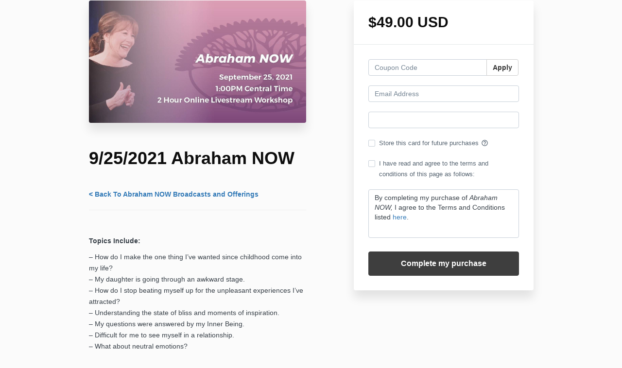

--- FILE ---
content_type: text/plain
request_url: https://www.google-analytics.com/j/collect?v=1&_v=j102&a=228131184&t=pageview&_s=1&dl=https%3A%2F%2Fwww.abrahamnow.com%2Foffers%2FLgWf2x66%2Fcheckout&ul=en-us%40posix&dt=Abraham-Hicks%20Publications&sr=1280x720&vp=1280x720&_u=IEBAAEABAAAAACAAI~&jid=1464927397&gjid=1723097976&cid=870582087.1768597941&tid=UA-120796297-3&_gid=106842041.1768597941&_r=1&_slc=1&z=1558263581
body_size: -451
content:
2,cG-ZQ9MS3T1LY